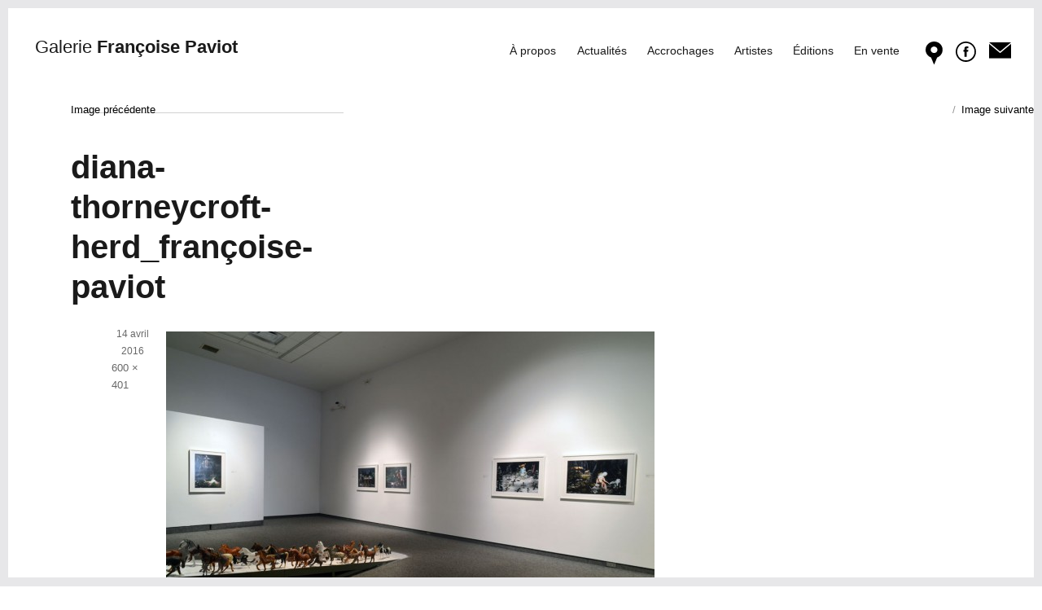

--- FILE ---
content_type: text/html; charset=UTF-8
request_url: https://paviotfoto.com/diana-thorneycroft-expose-herd-a-tom-thomson-art-gallery/piece-jointe-6/
body_size: 7903
content:
<!DOCTYPE html>
<html lang="fr-FR" class="no-js">
<head>
	<meta charset="UTF-8">
	<meta name="viewport" content="width=device-width, initial-scale=1">
	<link rel="profile" href="http://gmpg.org/xfn/11">
		<script>(function(html){html.className = html.className.replace(/\bno-js\b/,'js')})(document.documentElement);</script>
<meta name='robots' content='index, follow, max-image-preview:large, max-snippet:-1, max-video-preview:-1' />
<!--[if lt IE 9]><script>var rfbwp_ie_8 = true;</script><![endif]-->
	<!-- This site is optimized with the Yoast SEO plugin v19.12 - https://yoast.com/wordpress/plugins/seo/ -->
	<title>diana-thorneycroft-herd_françoise-paviot - Françoise Paviot</title>
	<link rel="canonical" href="https://paviotfoto.com/diana-thorneycroft-expose-herd-a-tom-thomson-art-gallery/piece-jointe-6/" />
	<meta property="og:locale" content="fr_FR" />
	<meta property="og:type" content="article" />
	<meta property="og:title" content="diana-thorneycroft-herd_françoise-paviot - Françoise Paviot" />
	<meta property="og:url" content="https://paviotfoto.com/diana-thorneycroft-expose-herd-a-tom-thomson-art-gallery/piece-jointe-6/" />
	<meta property="og:site_name" content="Françoise Paviot" />
	<meta property="article:modified_time" content="2016-04-14T09:12:09+00:00" />
	<meta property="og:image" content="https://paviotfoto.com/diana-thorneycroft-expose-herd-a-tom-thomson-art-gallery/piece-jointe-6" />
	<meta property="og:image:width" content="600" />
	<meta property="og:image:height" content="401" />
	<meta property="og:image:type" content="image/jpeg" />
	<meta name="twitter:card" content="summary_large_image" />
	<script type="application/ld+json" class="yoast-schema-graph">{"@context":"https://schema.org","@graph":[{"@type":"WebPage","@id":"https://paviotfoto.com/diana-thorneycroft-expose-herd-a-tom-thomson-art-gallery/piece-jointe-6/","url":"https://paviotfoto.com/diana-thorneycroft-expose-herd-a-tom-thomson-art-gallery/piece-jointe-6/","name":"diana-thorneycroft-herd_françoise-paviot - Françoise Paviot","isPartOf":{"@id":"https://paviotfoto.com/#website"},"primaryImageOfPage":{"@id":"https://paviotfoto.com/diana-thorneycroft-expose-herd-a-tom-thomson-art-gallery/piece-jointe-6/#primaryimage"},"image":{"@id":"https://paviotfoto.com/diana-thorneycroft-expose-herd-a-tom-thomson-art-gallery/piece-jointe-6/#primaryimage"},"thumbnailUrl":"https://paviotfoto.com/wp-content/uploads/2016/04/Pièce-jointe-5-e1460625229290.jpeg","datePublished":"2016-04-14T09:10:54+00:00","dateModified":"2016-04-14T09:12:09+00:00","breadcrumb":{"@id":"https://paviotfoto.com/diana-thorneycroft-expose-herd-a-tom-thomson-art-gallery/piece-jointe-6/#breadcrumb"},"inLanguage":"fr-FR","potentialAction":[{"@type":"ReadAction","target":["https://paviotfoto.com/diana-thorneycroft-expose-herd-a-tom-thomson-art-gallery/piece-jointe-6/"]}]},{"@type":"ImageObject","inLanguage":"fr-FR","@id":"https://paviotfoto.com/diana-thorneycroft-expose-herd-a-tom-thomson-art-gallery/piece-jointe-6/#primaryimage","url":"https://paviotfoto.com/wp-content/uploads/2016/04/Pièce-jointe-5-e1460625229290.jpeg","contentUrl":"https://paviotfoto.com/wp-content/uploads/2016/04/Pièce-jointe-5-e1460625229290.jpeg","width":600,"height":401,"caption":"diana-thorneycroft-herd_françoise-paviot"},{"@type":"BreadcrumbList","@id":"https://paviotfoto.com/diana-thorneycroft-expose-herd-a-tom-thomson-art-gallery/piece-jointe-6/#breadcrumb","itemListElement":[{"@type":"ListItem","position":1,"name":"Accueil","item":"https://paviotfoto.com/"},{"@type":"ListItem","position":2,"name":"Diana Thorneycroft expose &#8220;Herd&#8221; à la Tom Thomson Art Gallery","item":"https://paviotfoto.com/diana-thorneycroft-expose-herd-a-tom-thomson-art-gallery/"},{"@type":"ListItem","position":3,"name":"diana-thorneycroft-herd_françoise-paviot"}]},{"@type":"WebSite","@id":"https://paviotfoto.com/#website","url":"https://paviotfoto.com/","name":"Françoise Paviot","description":"","potentialAction":[{"@type":"SearchAction","target":{"@type":"EntryPoint","urlTemplate":"https://paviotfoto.com/?s={search_term_string}"},"query-input":"required name=search_term_string"}],"inLanguage":"fr-FR"}]}</script>
	<!-- / Yoast SEO plugin. -->


<link rel='dns-prefetch' href='//netdna.bootstrapcdn.com' />
<link rel='dns-prefetch' href='//fonts.googleapis.com' />
<link rel="alternate" type="application/rss+xml" title="Françoise Paviot &raquo; Flux" href="https://paviotfoto.com/feed/" />
<link rel="alternate" type="application/rss+xml" title="Françoise Paviot &raquo; Flux des commentaires" href="https://paviotfoto.com/comments/feed/" />
<script type="text/javascript">
window._wpemojiSettings = {"baseUrl":"https:\/\/s.w.org\/images\/core\/emoji\/14.0.0\/72x72\/","ext":".png","svgUrl":"https:\/\/s.w.org\/images\/core\/emoji\/14.0.0\/svg\/","svgExt":".svg","source":{"concatemoji":"https:\/\/paviotfoto.com\/wp-includes\/js\/wp-emoji-release.min.js?ver=6.1.9"}};
/*! This file is auto-generated */
!function(e,a,t){var n,r,o,i=a.createElement("canvas"),p=i.getContext&&i.getContext("2d");function s(e,t){var a=String.fromCharCode,e=(p.clearRect(0,0,i.width,i.height),p.fillText(a.apply(this,e),0,0),i.toDataURL());return p.clearRect(0,0,i.width,i.height),p.fillText(a.apply(this,t),0,0),e===i.toDataURL()}function c(e){var t=a.createElement("script");t.src=e,t.defer=t.type="text/javascript",a.getElementsByTagName("head")[0].appendChild(t)}for(o=Array("flag","emoji"),t.supports={everything:!0,everythingExceptFlag:!0},r=0;r<o.length;r++)t.supports[o[r]]=function(e){if(p&&p.fillText)switch(p.textBaseline="top",p.font="600 32px Arial",e){case"flag":return s([127987,65039,8205,9895,65039],[127987,65039,8203,9895,65039])?!1:!s([55356,56826,55356,56819],[55356,56826,8203,55356,56819])&&!s([55356,57332,56128,56423,56128,56418,56128,56421,56128,56430,56128,56423,56128,56447],[55356,57332,8203,56128,56423,8203,56128,56418,8203,56128,56421,8203,56128,56430,8203,56128,56423,8203,56128,56447]);case"emoji":return!s([129777,127995,8205,129778,127999],[129777,127995,8203,129778,127999])}return!1}(o[r]),t.supports.everything=t.supports.everything&&t.supports[o[r]],"flag"!==o[r]&&(t.supports.everythingExceptFlag=t.supports.everythingExceptFlag&&t.supports[o[r]]);t.supports.everythingExceptFlag=t.supports.everythingExceptFlag&&!t.supports.flag,t.DOMReady=!1,t.readyCallback=function(){t.DOMReady=!0},t.supports.everything||(n=function(){t.readyCallback()},a.addEventListener?(a.addEventListener("DOMContentLoaded",n,!1),e.addEventListener("load",n,!1)):(e.attachEvent("onload",n),a.attachEvent("onreadystatechange",function(){"complete"===a.readyState&&t.readyCallback()})),(e=t.source||{}).concatemoji?c(e.concatemoji):e.wpemoji&&e.twemoji&&(c(e.twemoji),c(e.wpemoji)))}(window,document,window._wpemojiSettings);
</script>
<style type="text/css">
img.wp-smiley,
img.emoji {
	display: inline !important;
	border: none !important;
	box-shadow: none !important;
	height: 1em !important;
	width: 1em !important;
	margin: 0 0.07em !important;
	vertical-align: -0.1em !important;
	background: none !important;
	padding: 0 !important;
}
</style>
	<link rel='stylesheet' id='wp-block-library-css' href='https://paviotfoto.com/wp-includes/css/dist/block-library/style.min.css?ver=6.1.9' type='text/css' media='all' />
<link rel='stylesheet' id='classic-theme-styles-css' href='https://paviotfoto.com/wp-includes/css/classic-themes.min.css?ver=1' type='text/css' media='all' />
<style id='global-styles-inline-css' type='text/css'>
body{--wp--preset--color--black: #000000;--wp--preset--color--cyan-bluish-gray: #abb8c3;--wp--preset--color--white: #ffffff;--wp--preset--color--pale-pink: #f78da7;--wp--preset--color--vivid-red: #cf2e2e;--wp--preset--color--luminous-vivid-orange: #ff6900;--wp--preset--color--luminous-vivid-amber: #fcb900;--wp--preset--color--light-green-cyan: #7bdcb5;--wp--preset--color--vivid-green-cyan: #00d084;--wp--preset--color--pale-cyan-blue: #8ed1fc;--wp--preset--color--vivid-cyan-blue: #0693e3;--wp--preset--color--vivid-purple: #9b51e0;--wp--preset--gradient--vivid-cyan-blue-to-vivid-purple: linear-gradient(135deg,rgba(6,147,227,1) 0%,rgb(155,81,224) 100%);--wp--preset--gradient--light-green-cyan-to-vivid-green-cyan: linear-gradient(135deg,rgb(122,220,180) 0%,rgb(0,208,130) 100%);--wp--preset--gradient--luminous-vivid-amber-to-luminous-vivid-orange: linear-gradient(135deg,rgba(252,185,0,1) 0%,rgba(255,105,0,1) 100%);--wp--preset--gradient--luminous-vivid-orange-to-vivid-red: linear-gradient(135deg,rgba(255,105,0,1) 0%,rgb(207,46,46) 100%);--wp--preset--gradient--very-light-gray-to-cyan-bluish-gray: linear-gradient(135deg,rgb(238,238,238) 0%,rgb(169,184,195) 100%);--wp--preset--gradient--cool-to-warm-spectrum: linear-gradient(135deg,rgb(74,234,220) 0%,rgb(151,120,209) 20%,rgb(207,42,186) 40%,rgb(238,44,130) 60%,rgb(251,105,98) 80%,rgb(254,248,76) 100%);--wp--preset--gradient--blush-light-purple: linear-gradient(135deg,rgb(255,206,236) 0%,rgb(152,150,240) 100%);--wp--preset--gradient--blush-bordeaux: linear-gradient(135deg,rgb(254,205,165) 0%,rgb(254,45,45) 50%,rgb(107,0,62) 100%);--wp--preset--gradient--luminous-dusk: linear-gradient(135deg,rgb(255,203,112) 0%,rgb(199,81,192) 50%,rgb(65,88,208) 100%);--wp--preset--gradient--pale-ocean: linear-gradient(135deg,rgb(255,245,203) 0%,rgb(182,227,212) 50%,rgb(51,167,181) 100%);--wp--preset--gradient--electric-grass: linear-gradient(135deg,rgb(202,248,128) 0%,rgb(113,206,126) 100%);--wp--preset--gradient--midnight: linear-gradient(135deg,rgb(2,3,129) 0%,rgb(40,116,252) 100%);--wp--preset--duotone--dark-grayscale: url('#wp-duotone-dark-grayscale');--wp--preset--duotone--grayscale: url('#wp-duotone-grayscale');--wp--preset--duotone--purple-yellow: url('#wp-duotone-purple-yellow');--wp--preset--duotone--blue-red: url('#wp-duotone-blue-red');--wp--preset--duotone--midnight: url('#wp-duotone-midnight');--wp--preset--duotone--magenta-yellow: url('#wp-duotone-magenta-yellow');--wp--preset--duotone--purple-green: url('#wp-duotone-purple-green');--wp--preset--duotone--blue-orange: url('#wp-duotone-blue-orange');--wp--preset--font-size--small: 13px;--wp--preset--font-size--medium: 20px;--wp--preset--font-size--large: 36px;--wp--preset--font-size--x-large: 42px;--wp--preset--spacing--20: 0.44rem;--wp--preset--spacing--30: 0.67rem;--wp--preset--spacing--40: 1rem;--wp--preset--spacing--50: 1.5rem;--wp--preset--spacing--60: 2.25rem;--wp--preset--spacing--70: 3.38rem;--wp--preset--spacing--80: 5.06rem;}:where(.is-layout-flex){gap: 0.5em;}body .is-layout-flow > .alignleft{float: left;margin-inline-start: 0;margin-inline-end: 2em;}body .is-layout-flow > .alignright{float: right;margin-inline-start: 2em;margin-inline-end: 0;}body .is-layout-flow > .aligncenter{margin-left: auto !important;margin-right: auto !important;}body .is-layout-constrained > .alignleft{float: left;margin-inline-start: 0;margin-inline-end: 2em;}body .is-layout-constrained > .alignright{float: right;margin-inline-start: 2em;margin-inline-end: 0;}body .is-layout-constrained > .aligncenter{margin-left: auto !important;margin-right: auto !important;}body .is-layout-constrained > :where(:not(.alignleft):not(.alignright):not(.alignfull)){max-width: var(--wp--style--global--content-size);margin-left: auto !important;margin-right: auto !important;}body .is-layout-constrained > .alignwide{max-width: var(--wp--style--global--wide-size);}body .is-layout-flex{display: flex;}body .is-layout-flex{flex-wrap: wrap;align-items: center;}body .is-layout-flex > *{margin: 0;}:where(.wp-block-columns.is-layout-flex){gap: 2em;}.has-black-color{color: var(--wp--preset--color--black) !important;}.has-cyan-bluish-gray-color{color: var(--wp--preset--color--cyan-bluish-gray) !important;}.has-white-color{color: var(--wp--preset--color--white) !important;}.has-pale-pink-color{color: var(--wp--preset--color--pale-pink) !important;}.has-vivid-red-color{color: var(--wp--preset--color--vivid-red) !important;}.has-luminous-vivid-orange-color{color: var(--wp--preset--color--luminous-vivid-orange) !important;}.has-luminous-vivid-amber-color{color: var(--wp--preset--color--luminous-vivid-amber) !important;}.has-light-green-cyan-color{color: var(--wp--preset--color--light-green-cyan) !important;}.has-vivid-green-cyan-color{color: var(--wp--preset--color--vivid-green-cyan) !important;}.has-pale-cyan-blue-color{color: var(--wp--preset--color--pale-cyan-blue) !important;}.has-vivid-cyan-blue-color{color: var(--wp--preset--color--vivid-cyan-blue) !important;}.has-vivid-purple-color{color: var(--wp--preset--color--vivid-purple) !important;}.has-black-background-color{background-color: var(--wp--preset--color--black) !important;}.has-cyan-bluish-gray-background-color{background-color: var(--wp--preset--color--cyan-bluish-gray) !important;}.has-white-background-color{background-color: var(--wp--preset--color--white) !important;}.has-pale-pink-background-color{background-color: var(--wp--preset--color--pale-pink) !important;}.has-vivid-red-background-color{background-color: var(--wp--preset--color--vivid-red) !important;}.has-luminous-vivid-orange-background-color{background-color: var(--wp--preset--color--luminous-vivid-orange) !important;}.has-luminous-vivid-amber-background-color{background-color: var(--wp--preset--color--luminous-vivid-amber) !important;}.has-light-green-cyan-background-color{background-color: var(--wp--preset--color--light-green-cyan) !important;}.has-vivid-green-cyan-background-color{background-color: var(--wp--preset--color--vivid-green-cyan) !important;}.has-pale-cyan-blue-background-color{background-color: var(--wp--preset--color--pale-cyan-blue) !important;}.has-vivid-cyan-blue-background-color{background-color: var(--wp--preset--color--vivid-cyan-blue) !important;}.has-vivid-purple-background-color{background-color: var(--wp--preset--color--vivid-purple) !important;}.has-black-border-color{border-color: var(--wp--preset--color--black) !important;}.has-cyan-bluish-gray-border-color{border-color: var(--wp--preset--color--cyan-bluish-gray) !important;}.has-white-border-color{border-color: var(--wp--preset--color--white) !important;}.has-pale-pink-border-color{border-color: var(--wp--preset--color--pale-pink) !important;}.has-vivid-red-border-color{border-color: var(--wp--preset--color--vivid-red) !important;}.has-luminous-vivid-orange-border-color{border-color: var(--wp--preset--color--luminous-vivid-orange) !important;}.has-luminous-vivid-amber-border-color{border-color: var(--wp--preset--color--luminous-vivid-amber) !important;}.has-light-green-cyan-border-color{border-color: var(--wp--preset--color--light-green-cyan) !important;}.has-vivid-green-cyan-border-color{border-color: var(--wp--preset--color--vivid-green-cyan) !important;}.has-pale-cyan-blue-border-color{border-color: var(--wp--preset--color--pale-cyan-blue) !important;}.has-vivid-cyan-blue-border-color{border-color: var(--wp--preset--color--vivid-cyan-blue) !important;}.has-vivid-purple-border-color{border-color: var(--wp--preset--color--vivid-purple) !important;}.has-vivid-cyan-blue-to-vivid-purple-gradient-background{background: var(--wp--preset--gradient--vivid-cyan-blue-to-vivid-purple) !important;}.has-light-green-cyan-to-vivid-green-cyan-gradient-background{background: var(--wp--preset--gradient--light-green-cyan-to-vivid-green-cyan) !important;}.has-luminous-vivid-amber-to-luminous-vivid-orange-gradient-background{background: var(--wp--preset--gradient--luminous-vivid-amber-to-luminous-vivid-orange) !important;}.has-luminous-vivid-orange-to-vivid-red-gradient-background{background: var(--wp--preset--gradient--luminous-vivid-orange-to-vivid-red) !important;}.has-very-light-gray-to-cyan-bluish-gray-gradient-background{background: var(--wp--preset--gradient--very-light-gray-to-cyan-bluish-gray) !important;}.has-cool-to-warm-spectrum-gradient-background{background: var(--wp--preset--gradient--cool-to-warm-spectrum) !important;}.has-blush-light-purple-gradient-background{background: var(--wp--preset--gradient--blush-light-purple) !important;}.has-blush-bordeaux-gradient-background{background: var(--wp--preset--gradient--blush-bordeaux) !important;}.has-luminous-dusk-gradient-background{background: var(--wp--preset--gradient--luminous-dusk) !important;}.has-pale-ocean-gradient-background{background: var(--wp--preset--gradient--pale-ocean) !important;}.has-electric-grass-gradient-background{background: var(--wp--preset--gradient--electric-grass) !important;}.has-midnight-gradient-background{background: var(--wp--preset--gradient--midnight) !important;}.has-small-font-size{font-size: var(--wp--preset--font-size--small) !important;}.has-medium-font-size{font-size: var(--wp--preset--font-size--medium) !important;}.has-large-font-size{font-size: var(--wp--preset--font-size--large) !important;}.has-x-large-font-size{font-size: var(--wp--preset--font-size--x-large) !important;}
.wp-block-navigation a:where(:not(.wp-element-button)){color: inherit;}
:where(.wp-block-columns.is-layout-flex){gap: 2em;}
.wp-block-pullquote{font-size: 1.5em;line-height: 1.6;}
</style>
<link rel='stylesheet' id='cpsh-shortcodes-css' href='https://paviotfoto.com/wp-content/plugins/column-shortcodes//assets/css/shortcodes.css?ver=1.0.1' type='text/css' media='all' />
<link rel='stylesheet' id='rfbwp-fontawesome-css' href='https://paviotfoto.com/wp-content/plugins/responsive-flipbook/assets/fonts/font-awesome.css?ver=2.5.0' type='text/css' media='all' />
<link rel='stylesheet' id='rfbwp-et_icons-css' href='https://paviotfoto.com/wp-content/plugins/responsive-flipbook/assets/fonts/et-icons.css?ver=2.5.0' type='text/css' media='all' />
<link rel='stylesheet' id='rfbwp-et_line-css' href='https://paviotfoto.com/wp-content/plugins/responsive-flipbook/assets/fonts/et-line.css?ver=2.5.0' type='text/css' media='all' />
<link rel='stylesheet' id='rfbwp-styles-css' href='https://paviotfoto.com/wp-content/plugins/responsive-flipbook/assets/css/style.min.css?ver=2.5.0' type='text/css' media='all' />
<link rel='stylesheet' id='font-awesome-css' href='//netdna.bootstrapcdn.com/font-awesome/4.1.0/css/font-awesome.css' type='text/css' media='screen' />
<link rel='stylesheet' id='yith-infs-style-css' href='https://paviotfoto.com/wp-content/plugins/yith-infinite-scrolling/assets/css/frontend.css?ver=1.8.0' type='text/css' media='all' />
<link rel='stylesheet' id='twentysixteen-fonts-css' href='https://fonts.googleapis.com/css?family=Merriweather%3A400%2C700%2C900%2C400italic%2C700italic%2C900italic%7CMontserrat%3A400%2C700%7CInconsolata%3A400&#038;subset=latin%2Clatin-ext' type='text/css' media='all' />
<link rel='stylesheet' id='genericons-css' href='https://paviotfoto.com/wp-content/themes/twentysixteen/genericons/genericons.css?ver=3.4.1' type='text/css' media='all' />
<link rel='stylesheet' id='twentysixteen-style-css' href='https://paviotfoto.com/wp-content/themes/twentysixteen/style.css?ver=6.1.9' type='text/css' media='all' />
<style id='twentysixteen-style-inline-css' type='text/css'>

		/* Custom Link Color */
		.menu-toggle:hover,
		.menu-toggle:focus,
		a,
		.main-navigation a:hover,
		.main-navigation a:focus,
		.dropdown-toggle:hover,
		.dropdown-toggle:focus,
		.social-navigation a:hover:before,
		.social-navigation a:focus:before,
		.post-navigation a:hover .post-title,
		.post-navigation a:focus .post-title,
		.tagcloud a:hover,
		.tagcloud a:focus,
		.site-branding .site-title a:hover,
		.site-branding .site-title a:focus,
		.entry-title a:hover,
		.entry-title a:focus,
		.entry-footer a:hover,
		.entry-footer a:focus,
		.comment-metadata a:hover,
		.comment-metadata a:focus,
		.pingback .comment-edit-link:hover,
		.pingback .comment-edit-link:focus,
		.comment-reply-link,
		.comment-reply-link:hover,
		.comment-reply-link:focus,
		.required,
		.site-info a:hover,
		.site-info a:focus {
			color: #000000;
		}

		mark,
		ins,
		button:hover,
		button:focus,
		input[type="button"]:hover,
		input[type="button"]:focus,
		input[type="reset"]:hover,
		input[type="reset"]:focus,
		input[type="submit"]:hover,
		input[type="submit"]:focus,
		.pagination .prev:hover,
		.pagination .prev:focus,
		.pagination .next:hover,
		.pagination .next:focus,
		.widget_calendar tbody a,
		.page-links a:hover,
		.page-links a:focus {
			background-color: #000000;
		}

		input[type="text"]:focus,
		input[type="email"]:focus,
		input[type="url"]:focus,
		input[type="password"]:focus,
		input[type="search"]:focus,
		textarea:focus,
		.tagcloud a:hover,
		.tagcloud a:focus,
		.menu-toggle:hover,
		.menu-toggle:focus {
			border-color: #000000;
		}

		@media screen and (min-width: 56.875em) {
			.main-navigation li:hover > a,
			.main-navigation li.focus > a {
				color: #000000;
			}
		}
	
</style>
<!--[if lt IE 10]>
<link rel='stylesheet' id='twentysixteen-ie-css' href='https://paviotfoto.com/wp-content/themes/twentysixteen/css/ie.css?ver=20150930' type='text/css' media='all' />
<![endif]-->
<!--[if lt IE 9]>
<link rel='stylesheet' id='twentysixteen-ie8-css' href='https://paviotfoto.com/wp-content/themes/twentysixteen/css/ie8.css?ver=20151230' type='text/css' media='all' />
<![endif]-->
<!--[if lt IE 8]>
<link rel='stylesheet' id='twentysixteen-ie7-css' href='https://paviotfoto.com/wp-content/themes/twentysixteen/css/ie7.css?ver=20150930' type='text/css' media='all' />
<![endif]-->
<script type='text/javascript' src='https://paviotfoto.com/wp-includes/js/jquery/jquery.min.js?ver=3.6.1' id='jquery-core-js'></script>
<script type='text/javascript' src='https://paviotfoto.com/wp-includes/js/jquery/jquery-migrate.min.js?ver=3.3.2' id='jquery-migrate-js'></script>
<script type='text/javascript' id='ion-sound-js-extra'>
/* <![CDATA[ */
var mpcthLocalize = {"soundsPath":"https:\/\/paviotfoto.com\/wp-content\/plugins\/responsive-flipbook\/assets\/sounds\/","downloadPath":"https:\/\/paviotfoto.com\/wp-content\/plugins\/responsive-flipbook\/includes\/download.php?file="};
/* ]]> */
</script>
<script type='text/javascript' src='https://paviotfoto.com/wp-content/plugins/responsive-flipbook/assets/js/ion.sound.min.js?ver=2.5.0' id='ion-sound-js'></script>
<script type='text/javascript' src='https://paviotfoto.com/wp-content/plugins/responsive-flipbook/assets/js/jquery.doubletap.js?ver=2.5.0' id='jquery-doubletab-js'></script>
<!--[if lt IE 9]>
<script type='text/javascript' src='https://paviotfoto.com/wp-content/themes/twentysixteen/js/html5.js?ver=3.7.3' id='twentysixteen-html5-js'></script>
<![endif]-->
<script type='text/javascript' src='https://paviotfoto.com/wp-content/themes/twentysixteen/js/keyboard-image-navigation.js?ver=20151104' id='twentysixteen-keyboard-image-navigation-js'></script>
<link rel="https://api.w.org/" href="https://paviotfoto.com/wp-json/" /><link rel="alternate" type="application/json" href="https://paviotfoto.com/wp-json/wp/v2/media/1079" /><link rel="EditURI" type="application/rsd+xml" title="RSD" href="https://paviotfoto.com/xmlrpc.php?rsd" />
<link rel="wlwmanifest" type="application/wlwmanifest+xml" href="https://paviotfoto.com/wp-includes/wlwmanifest.xml" />
<meta name="generator" content="WordPress 6.1.9" />
<link rel='shortlink' href='https://paviotfoto.com/?p=1079' />
<link rel="alternate" type="application/json+oembed" href="https://paviotfoto.com/wp-json/oembed/1.0/embed?url=https%3A%2F%2Fpaviotfoto.com%2Fdiana-thorneycroft-expose-herd-a-tom-thomson-art-gallery%2Fpiece-jointe-6%2F" />
<link rel="alternate" type="text/xml+oembed" href="https://paviotfoto.com/wp-json/oembed/1.0/embed?url=https%3A%2F%2Fpaviotfoto.com%2Fdiana-thorneycroft-expose-herd-a-tom-thomson-art-gallery%2Fpiece-jointe-6%2F&#038;format=xml" />

		<!-- GA Google Analytics @ https://m0n.co/ga -->
		<script>
			(function(i,s,o,g,r,a,m){i['GoogleAnalyticsObject']=r;i[r]=i[r]||function(){
			(i[r].q=i[r].q||[]).push(arguments)},i[r].l=1*new Date();a=s.createElement(o),
			m=s.getElementsByTagName(o)[0];a.async=1;a.src=g;m.parentNode.insertBefore(a,m)
			})(window,document,'script','https://www.google-analytics.com/analytics.js','ga');
			ga('create', 'UA-79769000-1', 'auto');
			ga('send', 'pageview');
		</script>

	
<style>
.scroll-back-to-top-wrapper {
    position: fixed;
	opacity: 0;
	visibility: hidden;
	overflow: hidden;
	text-align: center;
	z-index: 99999999;
    background-color: #e7e7e9;
	color: #ffffff;
	width: 50px;
	height: 48px;
	line-height: 48px;
	right: 5px;
	bottom: 5px;
	padding-top: 2px;
	border-top-left-radius: 0px;
	border-top-right-radius: 0px;
	border-bottom-right-radius: 0px;
	border-bottom-left-radius: 0px;
	-webkit-transition: all 0.5s ease-in-out;
	-moz-transition: all 0.5s ease-in-out;
	-ms-transition: all 0.5s ease-in-out;
	-o-transition: all 0.5s ease-in-out;
	transition: all 0.5s ease-in-out;
}
.scroll-back-to-top-wrapper:hover {
	background-color: #888888;
  color: #eeeeee;
}
.scroll-back-to-top-wrapper.show {
    visibility:visible;
    cursor:pointer;
	opacity: 1.0;
}
.scroll-back-to-top-wrapper i.fa {
	line-height: inherit;
}
.scroll-back-to-top-wrapper .fa-lg {
	vertical-align: 0;
}
</style><script type='text/javascript'>
postsContainer = '#main';
</script><script type='text/javascript' src='https://paviotfoto.com/wp-content/plugins/wp-filters/js/framework.js'></script>
<style type="text/css" id="custom-background-css">
body.custom-background { background-color: #ffffff; }
</style>
	<link rel="icon" href="https://paviotfoto.com/wp-content/uploads/2016/03/cropped-francoise-paviot-favicon-150x150.png" sizes="32x32" />
<link rel="icon" href="https://paviotfoto.com/wp-content/uploads/2016/03/cropped-francoise-paviot-favicon-240x240.png" sizes="192x192" />
<link rel="apple-touch-icon" href="https://paviotfoto.com/wp-content/uploads/2016/03/cropped-francoise-paviot-favicon-240x240.png" />
<meta name="msapplication-TileImage" content="https://paviotfoto.com/wp-content/uploads/2016/03/cropped-francoise-paviot-favicon-300x300.png" />
	

</head>

<body class="attachment attachment-template-default single single-attachment postid-1079 attachmentid-1079 attachment-jpeg custom-background no-sidebar">
<div id="page" class="site">
    <header id="masthead" class="site-header" role="banner">
			<div class="site-header-main">
				<div class="site-branding">
											<p class="site-title"><a href="https://paviotfoto.com/" rel="home"><span class="galerie">Galerie </span>Françoise Paviot</a></p>
									</div><!-- .site-branding -->

									<button id="menu-toggle" class="menu-toggle">Menu</button>

					<div id="site-header-menu" class="site-header-menu">
													<nav id="site-navigation" class="main-navigation" role="navigation" aria-label="Menu principal">
								<div class="menu-menu-top-container"><ul id="menu-menu-top" class="primary-menu"><li id="menu-item-14" class="menu-item menu-item-type-post_type menu-item-object-page menu-item-14"><a href="https://paviotfoto.com/a-propos/">À propos</a></li>
<li id="menu-item-226" class="menu-item menu-item-type-post_type menu-item-object-page menu-item-226"><a href="https://paviotfoto.com/actualites/">Actualités</a></li>
<li id="menu-item-829" class="menu-item menu-item-type-post_type_archive menu-item-object-accrochages menu-item-829"><a href="https://paviotfoto.com/accrochages/">Accrochages</a></li>
<li id="menu-item-830" class="menu-item menu-item-type-post_type_archive menu-item-object-artistes menu-item-830"><a href="https://paviotfoto.com/artistes/">Artistes</a></li>
<li id="menu-item-835" class="menu-item menu-item-type-post_type_archive menu-item-object-editions menu-item-835"><a href="https://paviotfoto.com/editions/">Éditions</a></li>
<li id="menu-item-4440" class="menu-item menu-item-type-custom menu-item-object-custom menu-item-4440"><a href="/vente">En vente</a></li>
</ul></div>							</nav><!-- .main-navigation -->
                        
						
						                       </div><!-- .site-header-menu -->
				                    <div class="icones-header">
                        <div class="icone-plan">
                            <a href="/infos-pratique"><img src="/wp-content/img-fp/pointer.svg" alt="Plan"></a>
                        </div>
                    <div class="icone-facebook">
                        <a href="https://www.facebook.com/galeriefrancoisepaviot/"><img src="/wp-content/img-fp/facebook.svg" alt="Facebook"></a>
                    </div>
                    <div class="icone-newsletter">
                        <a href=/newsletter/><img src="/wp-content/img-fp/newsletter.svg" alt="Newsletter"></a>
                    </div>
                </div>
			</div><!-- .site-header-main -->

					</header><!-- .site-header -->
	<div class="site-inner">
		<a class="skip-link screen-reader-text" href="#content">Aller au contenu</a>

		

		<div id="content" class="site-content">

	<div id="primary" class="content-area">
		<main id="main" class="site-main" role="main">

			
				<article id="post-1079" class="post-1079 attachment type-attachment status-inherit hentry">

					<nav id="image-navigation" class="navigation image-navigation">
						<div class="nav-links">
							<div class="nav-previous"><a href='https://paviotfoto.com/diana-thorneycroft-expose-herd-a-tom-thomson-art-gallery/piece-jointe-5/'>Image précédente</a></div>
							<div class="nav-next"><a href='https://paviotfoto.com/diana-thorneycroft-expose-herd-a-tom-thomson-art-gallery/piece-jointe-7/'>Image suivante</a></div>
						</div><!-- .nav-links -->
					</nav><!-- .image-navigation -->

					<header class="entry-header">
						<h1 class="entry-title">diana-thorneycroft-herd_françoise-paviot</h1>					</header><!-- .entry-header -->

					<div class="entry-content">

						<div class="entry-attachment">
							<img width="600" height="401" src="https://paviotfoto.com/wp-content/uploads/2016/04/Pièce-jointe-5-e1460625229290.jpeg" class="attachment-large size-large" alt="diana-thorneycroft-herd_françoise-paviot" decoding="async" loading="lazy" srcset="https://paviotfoto.com/wp-content/uploads/2016/04/Pièce-jointe-5-e1460625229290.jpeg 600w, https://paviotfoto.com/wp-content/uploads/2016/04/Pièce-jointe-5-e1460625229290-300x201.jpeg 300w, https://paviotfoto.com/wp-content/uploads/2016/04/Pièce-jointe-5-e1460625229290-240x160.jpeg 240w, https://paviotfoto.com/wp-content/uploads/2016/04/Pièce-jointe-5-e1460625229290-396x265.jpeg 396w, https://paviotfoto.com/wp-content/uploads/2016/04/Pièce-jointe-5-e1460625229290-560x374.jpeg 560w" sizes="(max-width: 709px) 85vw, (max-width: 909px) 67vw, (max-width: 984px) 61vw, (max-width: 1362px) 45vw, 600px" />
							
						</div><!-- .entry-attachment -->

											</div><!-- .entry-content -->

					<footer class="entry-footer">
						<span class="posted-on"><span class="screen-reader-text">Publié le </span><a href="https://paviotfoto.com/diana-thorneycroft-expose-herd-a-tom-thomson-art-gallery/piece-jointe-6/" rel="bookmark"><time class="entry-date published" datetime="2016-04-14T10:10:54+01:00">14 avril 2016</time><time class="updated" datetime="2016-04-14T10:12:09+01:00">14 avril 2016</time></a></span>						<span class="full-size-link"><span class="screen-reader-text">Taille réelle </span><a href="https://paviotfoto.com/wp-content/uploads/2016/04/Pièce-jointe-5-e1460625229290.jpeg">600 &times; 401</a></span>											</footer><!-- .entry-footer -->
				</article><!-- #post-## -->

				
	<nav class="navigation post-navigation" aria-label="Publications">
		<h2 class="screen-reader-text">Navigation de l’article</h2>
		<div class="nav-links"><div class="nav-previous"><a href="https://paviotfoto.com/diana-thorneycroft-expose-herd-a-tom-thomson-art-gallery/" rel="prev"><span class="meta-nav">Publié dans</span><span class="post-title">Diana Thorneycroft expose &#8220;Herd&#8221; à la Tom Thomson Art Gallery</span></a></div></div>
	</nav>
		</main><!-- .site-main -->
	</div><!-- .content-area -->



		</div><!-- .site-content -->

		
	</div><!-- .site-inner -->
<footer id="colophon" class="site-footer" role="contentinfo">
		

			<div class="site-info">
                <p>Galerie<span style="font-weight:800"> Françoise Paviot</span></p>
                <p>57, rue Sainte-Anne, 75002 Paris</p>
                <a href="/mentions-legales/" class="bouton-fp">Mentions légales</a><a href="/newsletter/" class="bouton-fp">Newsletter</a>
			</div><!-- .site-info -->
		</footer><!-- .site-footer -->
</div><!-- .site -->

<div class="scroll-back-to-top-wrapper">
	<span class="scroll-back-to-top-inner">
					<i class="fa fa-lg fa-long-arrow-up"></i>
			</span>
</div><script type='text/javascript' id='scroll-back-to-top-js-extra'>
/* <![CDATA[ */
var scrollBackToTop = {"scrollDuration":"500","fadeDuration":"0.5"};
/* ]]> */
</script>
<script type='text/javascript' src='https://paviotfoto.com/wp-content/plugins/scroll-back-to-top/assets/js/scroll-back-to-top.js' id='scroll-back-to-top-js'></script>
<script type='text/javascript' src='https://paviotfoto.com/wp-content/plugins/yith-infinite-scrolling/assets/js/yith.infinitescroll.min.js?ver=1.8.0' id='yith-infinitescroll-js'></script>
<script type='text/javascript' id='yith-infs-js-extra'>
/* <![CDATA[ */
var yith_infs = {"navSelector":".pagination","nextSelector":".pagination a.next","itemSelector":".hentry","contentSelector":".site-inner","loader":"http:\/\/paviotfoto.com\/wp-content\/plugins\/yith-infinite-scrolling\/assets\/images\/loader.gif","shop":""};
/* ]]> */
</script>
<script type='text/javascript' src='https://paviotfoto.com/wp-content/plugins/yith-infinite-scrolling/assets/js/yith-infs.min.js?ver=1.8.0' id='yith-infs-js'></script>
<script type='text/javascript' src='https://paviotfoto.com/wp-content/themes/twentysixteen/js/skip-link-focus-fix.js?ver=20151112' id='twentysixteen-skip-link-focus-fix-js'></script>
<script type='text/javascript' id='twentysixteen-script-js-extra'>
/* <![CDATA[ */
var screenReaderText = {"expand":"ouvrir le sous-menu","collapse":"fermer le sous-menu"};
/* ]]> */
</script>
<script type='text/javascript' src='https://paviotfoto.com/wp-content/themes/twentysixteen/js/functions.js?ver=20151204' id='twentysixteen-script-js'></script>
</body>
</html>


--- FILE ---
content_type: text/plain
request_url: https://www.google-analytics.com/j/collect?v=1&_v=j102&a=548530535&t=pageview&_s=1&dl=https%3A%2F%2Fpaviotfoto.com%2Fdiana-thorneycroft-expose-herd-a-tom-thomson-art-gallery%2Fpiece-jointe-6%2F&ul=en-us%40posix&dt=diana-thorneycroft-herd_fran%C3%A7oise-paviot%20-%20Fran%C3%A7oise%20Paviot&sr=1280x720&vp=1280x720&_u=IEBAAEABAAAAACAAI~&jid=1746759644&gjid=433583779&cid=1028600828.1768756951&tid=UA-79769000-1&_gid=775887930.1768756951&_r=1&_slc=1&z=1577065631
body_size: -450
content:
2,cG-9GC3DRX646

--- FILE ---
content_type: application/javascript
request_url: https://paviotfoto.com/wp-content/plugins/wp-filters/js/framework.js
body_size: 338
content:
jQuery(document).ready(function() {
//on page load get hash
if (window.location.hash) {
filterVal = window.location.hash.substr(1);
console.log(filterVal);
		if(filterVal == 'tous-les-artistes') {
			jQuery(postsContainer + ' article.artistes.hidden').fadeIn('slow').removeClass('hidden');
		} else {
			
			jQuery(postsContainer + ' article.artistes').each(function() {
				if(!jQuery(this).hasClass(filterVal)) {
					jQuery(this).fadeOut('normal').addClass('hidden');
				} else {
					jQuery(this).fadeIn('slow').removeClass('hidden');
				}
			});
		}

}


//clicking function
	jQuery('ul#filters a').click(function() {
		jQuery(this).css('outline','none');
		jQuery('ul#filters .current').removeClass('current');
		jQuery(this).parent().addClass('current');
	
		var filterVal = 'category-' + jQuery(this).text().toLowerCase().replace(/ /g,'-');
		console.log(filterVal);
		window.location.hash = filterVal;
		if(filterVal == 'category-tous-les-artistes') {
			jQuery(postsContainer + ' article.artistes.hidden').fadeIn('slow').removeClass('hidden');
			window.location.hash = '';

		} else {
			
			jQuery(postsContainer + ' article.artistes').each(function() {
				if(!jQuery(this).hasClass(filterVal)) {
					jQuery(this).fadeOut('normal').addClass('hidden');
				} else {
					jQuery(this).fadeIn('slow').removeClass('hidden');
				}
			});
		}
		
		return false;
	});
});
